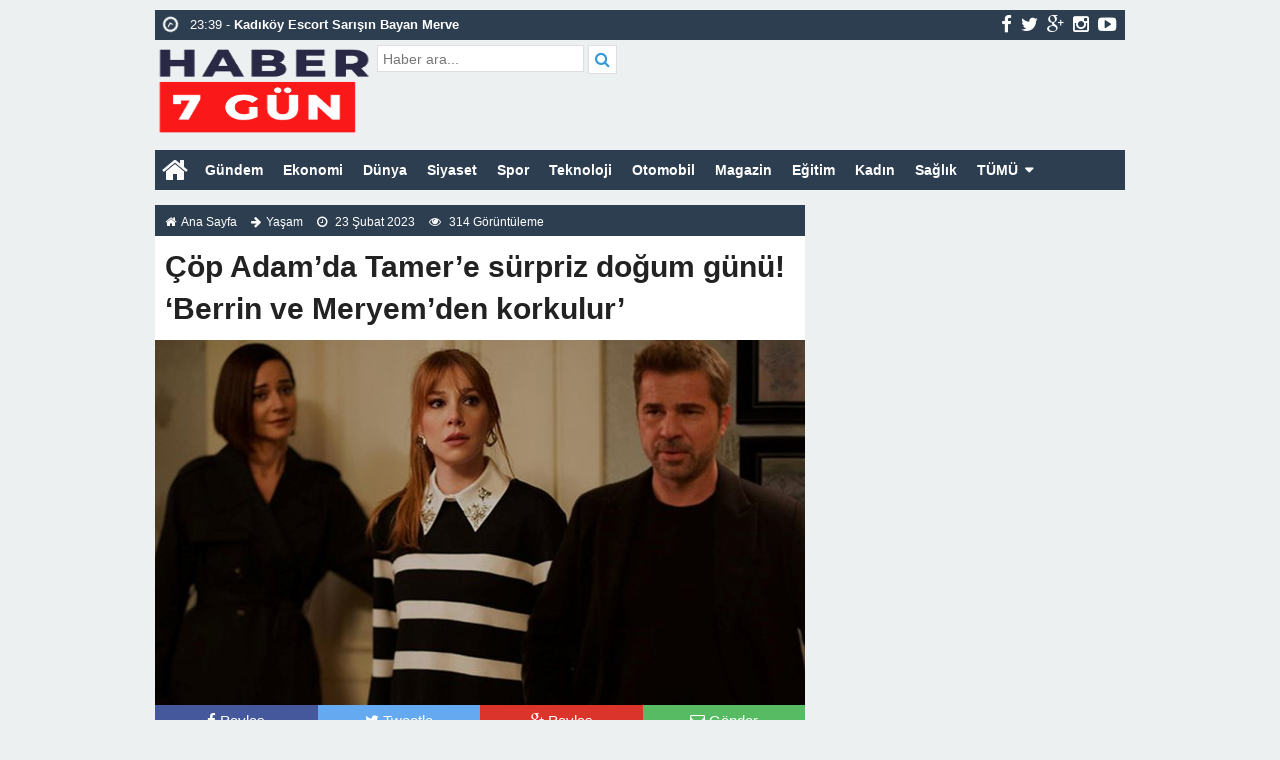

--- FILE ---
content_type: text/html; charset=UTF-8
request_url: https://haber7gun.com/cop-adamda-tamere-surpriz-dogum-gunu-berrin-ve-meryemden-korkulur/
body_size: 13927
content:
<!doctype html>
<html lang="tr-TR" prefix="og: http://ogp.me/ns#" itemscope="" itemtype="http://schema.org/WebPage">
<head>
<link rel="alternate" href="https://haber7gun.com/cop-adamda-tamere-surpriz-dogum-gunu-berrin-ve-meryemden-korkulur/" hreflang="tr-tr" />
<link rel="canonical" href="https://haber7gun.com/cop-adamda-tamere-surpriz-dogum-gunu-berrin-ve-meryemden-korkulur/" hreflang="tr-tr" />
<meta charset="UTF-8" />
<link rel="profile" href="https://gmpg.org/xfn/11" />
<meta http-equiv="Content-Type" content="text/html;charset=utf-8">

<meta name="viewport" content="width=device-width, initial-scale=1, maximum-scale=1, user-scalable=no">
<link rel="shortcut icon" href="https://haber7gun.com/wp-content/themes/ohaber/favicon.ico" type="image/x-icon" itemprop="image" />
<meta name="keywords" content="haber 7 gün, haber7gün, haber, haberler, son dakika haberler, gündem haberler, sıcak haber, flaş haber">
<meta name="author" itemprop="author" content="Haber 7 Gün">
<meta property="fb:admins" content="" />
<meta property="fb:app_id" content="" />
<meta property="og:title" itemprop="name" content="Çöp Adam&#8217;da Tamer&#8217;e sürpriz doğum günü! &#8216;Berrin ve Meryem&#8217;den korkulur&#8217;" />
<meta property="og:type" content="article" />
<meta property="og:url" content="https://haber7gun.com/cop-adamda-tamere-surpriz-dogum-gunu-berrin-ve-meryemden-korkulur/"/>
<meta property="og:image" itemprop="image" content="https://haber7gun.com/wp-content/uploads/2023/02/1677132966_Cop-Adamda-Tamere-surpriz-dogum-gunu-Berrin-ve-Meryemden-korkulur.jpg"/>
<meta property="og:image:secure_url" itemprop="image" content="https://haber7gun.com/wp-content/uploads/2023/02/1677132966_Cop-Adamda-Tamere-surpriz-dogum-gunu-Berrin-ve-Meryemden-korkulur.jpg"/>
<meta property="og:image:width" content="640" />
<meta property="og:image:height" content="360" />
<meta property="og:description" content="Star TV’nin sevilen dizisi Çöp Adam, 22 Şubat Çarşamba akşam"/>
<meta property="og:site_name" content="Haber 7 Gün"/>
<meta name="twitter:card" content="summary_large_image">  
<meta name="twitter:site" content="@#">  
<meta name="twitter:creator" content="#">  
<meta name="twitter:title" content="Çöp Adam&#8217;da Tamer&#8217;e sürpriz doğum günü! &#8216;Berrin ve Meryem&#8217;den korkulur&#8217;">  
<meta name="twitter:description" content="Star TV’nin sevilen dizisi Çöp Adam, 22 Şubat Çarşamba akşam">  
<meta name="twitter:image:src" content="https://haber7gun.com/wp-content/uploads/2023/02/1677132966_Cop-Adamda-Tamere-surpriz-dogum-gunu-Berrin-ve-Meryemden-korkulur-150x150.jpg"> 
<meta itemprop="dateCreated" content="2023-02-23T09:16:06+03:00" />
<meta itemprop="datePublished" content="2023-02-23T09:16:06+03:00" />
<meta itemprop="dateModified" content=" 2023-02-23T09:16:06+03:00 " />
<meta name="robots" content="index, follow">
<!--[if lt IE 9]><script src="assets/html5.js" type="text/javascript"></script><![endif]-->
<link rel="stylesheet" type="text/css" href="https://haber7gun.com/wp-content/themes/ohaber/style.css"/>
<link rel="stylesheet" type="text/css" href="https://haber7gun.com/wp-content/themes/ohaber/assets/bootstrap.css"/>
<link rel="stylesheet" type="text/css" href="https://maxcdn.bootstrapcdn.com/font-awesome/4.3.0/css/font-awesome.min.css" />
<script src="https://ajax.googleapis.com/ajax/libs/jquery/1.8.3/jquery.min.js"></script><!--async-->
<script src="https://haber7gun.com/wp-content/themes/ohaber/assets/jquery-migrate-1.2.1.min.js"></script><!--async-->
<script src="https://haber7gun.com/wp-content/themes/ohaber/assets/jquery.lazyload.min.js"></script><!--async-->
<script src="https://haber7gun.com/wp-content/themes/ohaber/assets/osgaka.min.js"></script>
<script>
   $(function () {
        $("img.lazy").lazyload({
            effect: "fadeIn"
        });
        $("aside img.lazy").lazyload({
            effect: "fadeIn"
        });
    });
</script>
<meta name="google-site-verification" content="ptc-5fobWeiGykKOTcLWaFJNzWXbosNHdjp7NDV_tnY" />
<meta name="yandex-verification" content="5dc940311e21eee9" /><meta name='robots' content='index, follow, max-image-preview:large, max-snippet:-1, max-video-preview:-1' />

	<!-- This site is optimized with the Yoast SEO plugin v22.3 - https://yoast.com/wordpress/plugins/seo/ -->
	<title>Çöp Adam&#039;da Tamer&#039;e sürpriz doğum günü! &#039;Berrin ve Meryem&#039;den korkulur&#039; - Haber 7 Gün</title>
	<link rel="canonical" href="https://haber7gun.com/cop-adamda-tamere-surpriz-dogum-gunu-berrin-ve-meryemden-korkulur/" />
	<meta property="og:locale" content="tr_TR" />
	<meta property="og:type" content="article" />
	<meta property="og:title" content="Çöp Adam&#039;da Tamer&#039;e sürpriz doğum günü! &#039;Berrin ve Meryem&#039;den korkulur&#039; - Haber 7 Gün" />
	<meta property="og:description" content="Star TV’nin sevilen dizisi Çöp Adam, 22 Şubat Çarşamba akşamı 11. bölümüyle ekranlara geldi. Başrollerini Engin Altan..." />
	<meta property="og:url" content="https://haber7gun.com/cop-adamda-tamere-surpriz-dogum-gunu-berrin-ve-meryemden-korkulur/" />
	<meta property="og:site_name" content="Haber 7 Gün" />
	<meta property="article:published_time" content="2023-02-23T06:16:06+00:00" />
	<meta property="og:image" content="https://haber7gun.com/wp-content/uploads/2023/02/Cop-Adamda-Tamere-surpriz-dogum-gunu-Berrin-ve-Meryemden-korkulur.jpg" />
	<meta name="author" content="admin" />
	<meta name="twitter:card" content="summary_large_image" />
	<meta name="twitter:label1" content="Yazan:" />
	<meta name="twitter:data1" content="admin" />
	<meta name="twitter:label2" content="Tahmini okuma süresi" />
	<meta name="twitter:data2" content="4 dakika" />
	<script type="application/ld+json" class="yoast-schema-graph">{"@context":"https://schema.org","@graph":[{"@type":"WebPage","@id":"https://haber7gun.com/cop-adamda-tamere-surpriz-dogum-gunu-berrin-ve-meryemden-korkulur/","url":"https://haber7gun.com/cop-adamda-tamere-surpriz-dogum-gunu-berrin-ve-meryemden-korkulur/","name":"Çöp Adam'da Tamer'e sürpriz doğum günü! 'Berrin ve Meryem'den korkulur' - Haber 7 Gün","isPartOf":{"@id":"https://haber7gun.com/#website"},"primaryImageOfPage":{"@id":"https://haber7gun.com/cop-adamda-tamere-surpriz-dogum-gunu-berrin-ve-meryemden-korkulur/#primaryimage"},"image":{"@id":"https://haber7gun.com/cop-adamda-tamere-surpriz-dogum-gunu-berrin-ve-meryemden-korkulur/#primaryimage"},"thumbnailUrl":"https://haber7gun.com/wp-content/uploads/2023/02/1677132966_Cop-Adamda-Tamere-surpriz-dogum-gunu-Berrin-ve-Meryemden-korkulur.jpg","datePublished":"2023-02-23T06:16:06+00:00","dateModified":"2023-02-23T06:16:06+00:00","author":{"@id":"https://haber7gun.com/#/schema/person/808c6e6512240ce140d088eed1922507"},"breadcrumb":{"@id":"https://haber7gun.com/cop-adamda-tamere-surpriz-dogum-gunu-berrin-ve-meryemden-korkulur/#breadcrumb"},"inLanguage":"tr","potentialAction":[{"@type":"ReadAction","target":["https://haber7gun.com/cop-adamda-tamere-surpriz-dogum-gunu-berrin-ve-meryemden-korkulur/"]}]},{"@type":"ImageObject","inLanguage":"tr","@id":"https://haber7gun.com/cop-adamda-tamere-surpriz-dogum-gunu-berrin-ve-meryemden-korkulur/#primaryimage","url":"https://haber7gun.com/wp-content/uploads/2023/02/1677132966_Cop-Adamda-Tamere-surpriz-dogum-gunu-Berrin-ve-Meryemden-korkulur.jpg","contentUrl":"https://haber7gun.com/wp-content/uploads/2023/02/1677132966_Cop-Adamda-Tamere-surpriz-dogum-gunu-Berrin-ve-Meryemden-korkulur.jpg","width":1080,"height":612},{"@type":"BreadcrumbList","@id":"https://haber7gun.com/cop-adamda-tamere-surpriz-dogum-gunu-berrin-ve-meryemden-korkulur/#breadcrumb","itemListElement":[{"@type":"ListItem","position":1,"name":"Anasayfa","item":"https://haber7gun.com/"},{"@type":"ListItem","position":2,"name":"Çöp Adam&#8217;da Tamer&#8217;e sürpriz doğum günü! &#8216;Berrin ve Meryem&#8217;den korkulur&#8217;"}]},{"@type":"WebSite","@id":"https://haber7gun.com/#website","url":"https://haber7gun.com/","name":"Haber 7 Gün","description":"","alternateName":"Haber7gun.com","potentialAction":[{"@type":"SearchAction","target":{"@type":"EntryPoint","urlTemplate":"https://haber7gun.com/?s={search_term_string}"},"query-input":"required name=search_term_string"}],"inLanguage":"tr"},{"@type":"Person","@id":"https://haber7gun.com/#/schema/person/808c6e6512240ce140d088eed1922507","name":"admin","image":{"@type":"ImageObject","inLanguage":"tr","@id":"https://haber7gun.com/#/schema/person/image/","url":"https://secure.gravatar.com/avatar/3bf5727993442a40d0f00edb798a19b540125f65a7a933ae94b51bb9d0b1709b?s=96&d=mm&r=g","contentUrl":"https://secure.gravatar.com/avatar/3bf5727993442a40d0f00edb798a19b540125f65a7a933ae94b51bb9d0b1709b?s=96&d=mm&r=g","caption":"admin"},"sameAs":["http://haber7gun.com"]}]}</script>
	<!-- / Yoast SEO plugin. -->


<link rel="alternate" title="oEmbed (JSON)" type="application/json+oembed" href="https://haber7gun.com/wp-json/oembed/1.0/embed?url=https%3A%2F%2Fhaber7gun.com%2Fcop-adamda-tamere-surpriz-dogum-gunu-berrin-ve-meryemden-korkulur%2F" />
<link rel="alternate" title="oEmbed (XML)" type="text/xml+oembed" href="https://haber7gun.com/wp-json/oembed/1.0/embed?url=https%3A%2F%2Fhaber7gun.com%2Fcop-adamda-tamere-surpriz-dogum-gunu-berrin-ve-meryemden-korkulur%2F&#038;format=xml" />
<style id='wp-img-auto-sizes-contain-inline-css' type='text/css'>
img:is([sizes=auto i],[sizes^="auto," i]){contain-intrinsic-size:3000px 1500px}
/*# sourceURL=wp-img-auto-sizes-contain-inline-css */
</style>
<style id='wp-block-library-inline-css' type='text/css'>
:root{--wp-block-synced-color:#7a00df;--wp-block-synced-color--rgb:122,0,223;--wp-bound-block-color:var(--wp-block-synced-color);--wp-editor-canvas-background:#ddd;--wp-admin-theme-color:#007cba;--wp-admin-theme-color--rgb:0,124,186;--wp-admin-theme-color-darker-10:#006ba1;--wp-admin-theme-color-darker-10--rgb:0,107,160.5;--wp-admin-theme-color-darker-20:#005a87;--wp-admin-theme-color-darker-20--rgb:0,90,135;--wp-admin-border-width-focus:2px}@media (min-resolution:192dpi){:root{--wp-admin-border-width-focus:1.5px}}.wp-element-button{cursor:pointer}:root .has-very-light-gray-background-color{background-color:#eee}:root .has-very-dark-gray-background-color{background-color:#313131}:root .has-very-light-gray-color{color:#eee}:root .has-very-dark-gray-color{color:#313131}:root .has-vivid-green-cyan-to-vivid-cyan-blue-gradient-background{background:linear-gradient(135deg,#00d084,#0693e3)}:root .has-purple-crush-gradient-background{background:linear-gradient(135deg,#34e2e4,#4721fb 50%,#ab1dfe)}:root .has-hazy-dawn-gradient-background{background:linear-gradient(135deg,#faaca8,#dad0ec)}:root .has-subdued-olive-gradient-background{background:linear-gradient(135deg,#fafae1,#67a671)}:root .has-atomic-cream-gradient-background{background:linear-gradient(135deg,#fdd79a,#004a59)}:root .has-nightshade-gradient-background{background:linear-gradient(135deg,#330968,#31cdcf)}:root .has-midnight-gradient-background{background:linear-gradient(135deg,#020381,#2874fc)}:root{--wp--preset--font-size--normal:16px;--wp--preset--font-size--huge:42px}.has-regular-font-size{font-size:1em}.has-larger-font-size{font-size:2.625em}.has-normal-font-size{font-size:var(--wp--preset--font-size--normal)}.has-huge-font-size{font-size:var(--wp--preset--font-size--huge)}.has-text-align-center{text-align:center}.has-text-align-left{text-align:left}.has-text-align-right{text-align:right}.has-fit-text{white-space:nowrap!important}#end-resizable-editor-section{display:none}.aligncenter{clear:both}.items-justified-left{justify-content:flex-start}.items-justified-center{justify-content:center}.items-justified-right{justify-content:flex-end}.items-justified-space-between{justify-content:space-between}.screen-reader-text{border:0;clip-path:inset(50%);height:1px;margin:-1px;overflow:hidden;padding:0;position:absolute;width:1px;word-wrap:normal!important}.screen-reader-text:focus{background-color:#ddd;clip-path:none;color:#444;display:block;font-size:1em;height:auto;left:5px;line-height:normal;padding:15px 23px 14px;text-decoration:none;top:5px;width:auto;z-index:100000}html :where(.has-border-color){border-style:solid}html :where([style*=border-top-color]){border-top-style:solid}html :where([style*=border-right-color]){border-right-style:solid}html :where([style*=border-bottom-color]){border-bottom-style:solid}html :where([style*=border-left-color]){border-left-style:solid}html :where([style*=border-width]){border-style:solid}html :where([style*=border-top-width]){border-top-style:solid}html :where([style*=border-right-width]){border-right-style:solid}html :where([style*=border-bottom-width]){border-bottom-style:solid}html :where([style*=border-left-width]){border-left-style:solid}html :where(img[class*=wp-image-]){height:auto;max-width:100%}:where(figure){margin:0 0 1em}html :where(.is-position-sticky){--wp-admin--admin-bar--position-offset:var(--wp-admin--admin-bar--height,0px)}@media screen and (max-width:600px){html :where(.is-position-sticky){--wp-admin--admin-bar--position-offset:0px}}
/*wp_block_styles_on_demand_placeholder:6956853052366*/
/*# sourceURL=wp-block-library-inline-css */
</style>
<style id='classic-theme-styles-inline-css' type='text/css'>
/*! This file is auto-generated */
.wp-block-button__link{color:#fff;background-color:#32373c;border-radius:9999px;box-shadow:none;text-decoration:none;padding:calc(.667em + 2px) calc(1.333em + 2px);font-size:1.125em}.wp-block-file__button{background:#32373c;color:#fff;text-decoration:none}
/*# sourceURL=/wp-includes/css/classic-themes.min.css */
</style>
<link rel="https://api.w.org/" href="https://haber7gun.com/wp-json/" /><link rel="alternate" title="JSON" type="application/json" href="https://haber7gun.com/wp-json/wp/v2/posts/1715" /><link rel="EditURI" type="application/rsd+xml" title="RSD" href="https://haber7gun.com/xmlrpc.php?rsd" />
<meta name="generator" content="WordPress 6.9" />
<link rel='shortlink' href='https://haber7gun.com/?p=1715' />
<link href='https://fonts.googleapis.com/css?family=Arial:300,400,500,600,700&amp;subset=latin,latin-ext' rel='stylesheet' type='text/css' />	
<style>body{font-family:"Arial",sans-serif} </style></head>
<body class="wp-singular post-template-default single single-post postid-1715 single-format-standard wp-theme-ohaber">
<div class="maincont">
<div class="container">
<div class="navkapsa">
<nav class="nav">
	<div class="sondakika">
		<ul class="sdakika">
						<li>
			<span class="sd"><i class="fa fa-clock-o fa-spin fa-lg"></i></span>  23:39 - <a href="https://haber7gun.com/kartal-escort-bayan-vip-deniz/" title="Kartal Escort Bayan Vip Deniz">
			<span>Kartal Escort Bayan Vip Deniz</span></a>
			</li>
						<li>
			<span class="sd"><i class="fa fa-clock-o fa-spin fa-lg"></i></span>  23:39 - <a href="https://haber7gun.com/kadikoy-escort-sarisin-bayan-merve/" title="Kadıköy Escort Sarışın Bayan Merve">
			<span>Kadıköy Escort Sarışın Bayan Merve</span></a>
			</li>
						<li>
			<span class="sd"><i class="fa fa-clock-o fa-spin fa-lg"></i></span>  23:39 - <a href="https://haber7gun.com/maltepe-escort-vip-bayan-sude/" title="Maltepe Escort Vip Bayan Sude">
			<span>Maltepe Escort Vip Bayan Sude</span></a>
			</li>
						<li>
			<span class="sd"><i class="fa fa-clock-o fa-spin fa-lg"></i></span>  23:39 - <a href="https://haber7gun.com/atasehir-escort-elit-bayan-fatma/" title="Ataşehir Escort Elit Bayan Fatma">
			<span>Ataşehir Escort Elit Bayan Fatma</span></a>
			</li>
						<li>
			<span class="sd"><i class="fa fa-clock-o fa-spin fa-lg"></i></span>  22:26 - <a href="https://haber7gun.com/otomatik-kepenk-cozumleri/" title="Otomatik Kepenk Çözümleri">
			<span>Otomatik Kepenk Çözümleri</span></a>
			</li>
						<li>
			<span class="sd"><i class="fa fa-clock-o fa-spin fa-lg"></i></span>  18:03 - <a href="https://haber7gun.com/kartal-escort-nedir-ve-hizmetleri-nelerdir/" title="Kartal Escort Nedir ve Hizmetleri Nelerdir?">
			<span>Kartal Escort Nedir ve Hizmetleri Nelerdir?</span></a>
			</li>
						<li>
			<span class="sd"><i class="fa fa-clock-o fa-spin fa-lg"></i></span>  18:02 - <a href="https://haber7gun.com/maltepe-escort-nedir-ve-hizmetleri-nelerdir/" title="Maltepe Escort Nedir ve Hizmetleri Nelerdir?">
			<span>Maltepe Escort Nedir ve Hizmetleri Nelerdir?</span></a>
			</li>
						<li>
			<span class="sd"><i class="fa fa-clock-o fa-spin fa-lg"></i></span>  18:02 - <a href="https://haber7gun.com/atasehir-escort-nedir-ve-hizmetleri-nelerdir/" title="Ataşehir Escort Nedir ve Hizmetleri Nelerdir?">
			<span>Ataşehir Escort Nedir ve Hizmetleri Nelerdir?</span></a>
			</li>
						<li>
			<span class="sd"><i class="fa fa-clock-o fa-spin fa-lg"></i></span>  18:02 - <a href="https://haber7gun.com/pendik-escort-nedir-ve-hizmetleri-nelerdir/" title="Pendik Escort Nedir ve Hizmetleri Nelerdir?">
			<span>Pendik Escort Nedir ve Hizmetleri Nelerdir?</span></a>
			</li>
						<li>
			<span class="sd"><i class="fa fa-clock-o fa-spin fa-lg"></i></span>  16:47 - <a href="https://haber7gun.com/fransiz-kizlar-umraniye-escort-bayan-sitesi/" title="Fransız Kızlar Ümraniye Escort Bayan Sitesi">
			<span>Fransız Kızlar Ümraniye Escort Bayan Sitesi</span></a>
			</li>
					</ul>
	</div>
	<script>
	$('.sdakika').bxSlider({
	  mode: 'vertical',
	  slideMargin: 0,
	  pager: false,
	  auto: true,
	  controls: false,
	});
	</script>
	<div class="sosyal">
	<a class="fb" href="#" title="facebook"><i class="fa fa-facebook fa-lg"></i></a>
	<a class="tw" href="https://twitter.com/#" title="twitter"><i class="fa fa-twitter fa-lg"></i></a>
	<a class="gp" href="#" title="google-plus"><i class="fa fa-google-plus fa-lg"></i></a>
	<a class="in" href="#" title="instagram"><i class="fa fa-instagram fa-lg"></i></a>
	<a class="yt" href="#" title="youtube-play"><i class="fa fa-youtube-play fa-lg"></i></a>
	</div>
</nav>
</div>
<header> 
<div class="logoyankapsa">	
	<div class="logo" itemscope itemtype="http://schema.org/Organization">
		<h1>
		<a itemprop="url" title="Haber 7 Gün - " href="https://haber7gun.com">
		<img itemprop="logo" src="https://haber7gun.com/wp-content/uploads/2023/02/haber7gun-com-siyah-logo.png" width="217" height="90" alt="Haber 7 Gün - ">
		</a>
		</h1>			
	</div>
	<div class="logoyani">
		<div class="arama">
			<form action="https://haber7gun.com/" method="get">
			<input type="text" style="line-height:20px" name="s" value="Haber ara..." onblur="if(this.value==''){this.value=defaultValue}" onfocus="if(this.value == defaultValue){this.value=''}" />
			<button type="submit"><i class="fa fa-search"></i></button>
        </form> 
		</div>
		<div class="temiz"></div>
	</div>
</div>
</header>
<div class="temiz"></div>
<div class="tammenu">
<span class="homebutton"><a href="https://haber7gun.com" title="Haber 7 Gün - "><i class="fa fa-home fa-2x"></i></a></span>
	<div class="amenukapsa">
			<div class="main-menu"><ul id="menu-header" class="menu"><li id="menu-item-164" class="menu-item menu-item-type-taxonomy menu-item-object-category menu-item-164"><a href="https://haber7gun.com/gundem-haberleri/">Gündem</a></li>
<li id="menu-item-163" class="menu-item menu-item-type-taxonomy menu-item-object-category menu-item-163"><a href="https://haber7gun.com/ekonomi-haberleri/">Ekonomi</a></li>
<li id="menu-item-161" class="menu-item menu-item-type-taxonomy menu-item-object-category menu-item-161"><a href="https://haber7gun.com/dunya-haberleri/">Dünya</a></li>
<li id="menu-item-171" class="menu-item menu-item-type-taxonomy menu-item-object-category menu-item-171"><a href="https://haber7gun.com/siyaset-haberleri/">Siyaset</a></li>
<li id="menu-item-172" class="menu-item menu-item-type-taxonomy menu-item-object-category menu-item-172"><a href="https://haber7gun.com/spor-haberleri/">Spor</a></li>
<li id="menu-item-173" class="menu-item menu-item-type-taxonomy menu-item-object-category menu-item-173"><a href="https://haber7gun.com/teknoloji-haberleri/">Teknoloji</a></li>
<li id="menu-item-168" class="menu-item menu-item-type-taxonomy menu-item-object-category menu-item-168"><a href="https://haber7gun.com/otomobil-haberleri/">Otomobil</a></li>
<li id="menu-item-167" class="menu-item menu-item-type-taxonomy menu-item-object-category menu-item-167"><a href="https://haber7gun.com/magazin-haberleri/">Magazin</a></li>
<li id="menu-item-162" class="menu-item menu-item-type-taxonomy menu-item-object-category current-post-ancestor current-menu-parent current-post-parent menu-item-162"><a href="https://haber7gun.com/egitim-haberleri/">Eğitim</a></li>
<li id="menu-item-165" class="menu-item menu-item-type-taxonomy menu-item-object-category menu-item-165"><a href="https://haber7gun.com/kadin-haberleri/">Kadın</a></li>
<li id="menu-item-169" class="menu-item menu-item-type-taxonomy menu-item-object-category menu-item-169"><a href="https://haber7gun.com/saglik-haberleri/">Sağlık</a></li>
<li id="menu-item-175" class="menu-item menu-item-type-custom menu-item-object-custom menu-item-has-children menu-item-175"><a href="#">TÜMÜ</a>
<ul class="sub-menu">
	<li id="menu-item-166" class="menu-item menu-item-type-taxonomy menu-item-object-category menu-item-166"><a href="https://haber7gun.com/kultur-sanat-haberleri/">Kültür &amp; Sanat</a></li>
	<li id="menu-item-170" class="menu-item menu-item-type-taxonomy menu-item-object-category menu-item-170"><a href="https://haber7gun.com/seyahat-haberleri/">Seyahat</a></li>
	<li id="menu-item-174" class="menu-item menu-item-type-taxonomy menu-item-object-category menu-item-174"><a href="https://haber7gun.com/yasam-haberleri/">Yaşam</a></li>
</ul>
</li>
</ul></div>	</div><!-- /.amenukapsa -->
	<div class="menuac-kapa menuac-kapa2"><i class="fa fa-bars fa-2x"></i></div>
	<div class="menuac-kapa menuksabit"><a href="#" title="kategoriler"><i class="fa fa-bars fa-2x"></i></a></div>
<script>
var acikmi = 1;
$(".menuac-kapa").click(function(){
  if ( acikmi == 1 ) {
    $('.amenukapsa').animate({left: '0px'}, 200);
    $('body').animate({left: '250px'}, 200);
    acikmi = 2;
  } else {
    $('.amenukapsa').animate({left: '-250px'},200);
    $('body').animate({left: '0px'}, 200);
    acikmi = 1;
  }
});
</script>
</div>
<section>
	<div class="singlee" itemscope="" itemtype="http://schema.org/NewsArticle">
				<div class="singlenavi"><span style="display:none" datetime="2023-02-23T09:16:06+03:00" itemprop="datePublished">2023-02-23T09:16:06+03:00</span>	
			<small><i class="fa fa-home"></i><a href="https://haber7gun.com" title="Haber 7 Gün - ">Ana Sayfa</a></small>
			<small><i class="fa fa-arrow-right"></i><a href="https://haber7gun.com/yasam-haberleri/" rel="category tag">Yaşam</a></small>
			<small><i class="fa fa-clock-o"></i> 23 Şubat 2023</small>
			<small><i class="fa fa-eye"></i> 314 Görüntüleme</small>
		</div>
								
		<div class="single-b"><h2 itemprop="headline"><strong>Çöp Adam&#8217;da Tamer&#8217;e sürpriz doğum günü! &#8216;Berrin ve Meryem&#8217;den korkulur&#8217;</strong></h2></div>
						<div class="single-ust">
			<div itemprop="image" class="single-ust-foto">
								<img itemprop="image" class="img-responsive" src="https://haber7gun.com/wp-content/themes/ohaber/thumb/timthumb.php?src=https://haber7gun.com/wp-content/uploads/2023/02/1677132966_Cop-Adamda-Tamere-surpriz-dogum-gunu-Berrin-ve-Meryemden-korkulur.jpg&amp;w=650&amp;h=365" alt="Çöp Adam&#8217;da Tamer&#8217;e sürpriz doğum günü! &#8216;Berrin ve Meryem&#8217;den korkulur&#8217;" width="650" height="365"/>
							</div>
			<div class="paylas">
	<ul>
		<li class="face"><a href="javascript:void(window.open('https://www.facebook.com/sharer/sharer.php?u=https://haber7gun.com/cop-adamda-tamere-surpriz-dogum-gunu-berrin-ve-meryemden-korkulur/','','width=640,height=360,left=0,top=0,fullscreen=yes,status=yes,scrollbars=yes,toolbars=no,menubar=no,resizable=yes'))" title="Facebookta Paylaş"><i class="fa fa-facebook"></i> <span>Paylaş</span></a></li>
		<li class="twit"><a href="javascript:void(window.open('https://twitter.com/share?https://haber7gun.com/cop-adamda-tamere-surpriz-dogum-gunu-berrin-ve-meryemden-korkulur/&text=Çöp Adam&#8217;da Tamer&#8217;e sürpriz doğum günü! &#8216;Berrin ve Meryem&#8217;den korkulur&#8217;','','width=640,height=360,left=0,top=0,fullscreen=yes,status=yes,scrollbars=yes,toolbars=no,menubar=no,resizable=yes'))" title="Twitterda Paylaş"><i class="fa fa-twitter"></i> <span>Tweetle</span></a></li>
		<li class="gplus"><a href="javascript:void(window.open('https://plus.google.com/share?url=https://haber7gun.com/cop-adamda-tamere-surpriz-dogum-gunu-berrin-ve-meryemden-korkulur/','','width=640,height=360,left=0,top=0,fullscreen=yes,status=yes,scrollbars=yes,toolbars=no,menubar=no,resizable=yes'))" title="Google Plusta Paylaş"><i class="fa fa-google-plus"></i> <span>Paylaş</span></a></li>
		<li class="wapp"><a href="whatsapp://send?text=Çöp Adam&#8217;da Tamer&#8217;e sürpriz doğum günü! &#8216;Berrin ve Meryem&#8217;den korkulur&#8217;-https://haber7gun.com/cop-adamda-tamere-surpriz-dogum-gunu-berrin-ve-meryemden-korkulur/" title="Whatsapp"><i class="fa fa-whatsapp"></i> <span>Gönder</span></a></li>
		<li class="maill"><a target="_blank" href="/cdn-cgi/l/email-protection#[base64]" title="Maille gönder"><i class="fa fa-envelope-o"></i> <span>Gönder</span></a></li>
	</ul>
</div>
		</div>
	
	
		<div class="single-yazi">			
			<div class="single-yazim" itemprop="articleBody">
					<p><img decoding="async" src="https://haber7gun.com/wp-content/uploads/2023/02/Cop-Adamda-Tamere-surpriz-dogum-gunu-Berrin-ve-Meryemden-korkulur.jpg" class="type:primaryImage" alt="Çöp Adam'da Tamer'e sürpriz doğum günü! 'Berrin ve Meryem'den korkulur'" /></p>
<p>Star TV’nin sevilen dizisi Çöp Adam, 22 Şubat Çarşamba akşamı 11. bölümüyle ekranlara geldi. Başrollerini Engin Altan Düzyatan ve Elçin Sangu’nun paylaştığı dizinin yayınlanan son bölümüne Meryem ve Berrin&#8217;in Peri hamlesi damga vurdu. İşte Çöp Adam son bölümde yaşananlar&#8230;</p>
<section class="type:slideshow">
<figure><img decoding="async" src="https://haber7gun.com/wp-content/uploads/2023/02/1677132966_561_Cop-Adamda-Tamere-surpriz-dogum-gunu-Berrin-ve-Meryemden-korkulur.jpg" width="1200" /><figcaption>Gülseren Budayıcıoğlu&#8217;nun hikayesinden esinlenilerek oluşturulan Star TV dizisi Çöp Adam, 22 Şubat Çarşamba akşamı 11. bölümüyle ekranlara geldi. Dizinin yeni bölümünde; Tamer&#8217;in doğum günü için hazırlık yapan Berrin&#8217;in yalıya gelen Peri&#8217;yi ekarte etmesi dikkat çekti.</figcaption></figure>
<figure><img decoding="async" src="https://haber7gun.com/wp-content/uploads/2023/02/1677132966_392_Cop-Adamda-Tamere-surpriz-dogum-gunu-Berrin-ve-Meryemden-korkulur.jpg" width="1200" /><figcaption>Çöp Adam son bölümde; Peri&#8217;nin ayrılık konuşması sonrası hazırlanan Tamer, hastanenin kapısına indi. Peri&#8217;ye ne yaptığını soran Tamer, konuşmak istedi. Bunun üzerine Ahu&#8217;nun kendisine yaptığı teklifi anlatan Peri, &#8220;Bunlarla uğraşmak istemediğini ve &#8220;Hayatının bir köşesinde sığıntı gibi kalmak istemiyorum. Yaşandı ve bitti&#8221; dedi.</figcaption></figure>
<figure><img decoding="async" src="https://haber7gun.com/wp-content/uploads/2023/02/1677132966_21_Cop-Adamda-Tamere-surpriz-dogum-gunu-Berrin-ve-Meryemden-korkulur.jpg" width="1200" /><figcaption>Peri&#8217;ye giderse geri dönüşü olmayacağını söyleyen Tamer, yalıya geçti. Ablasının ısrarına rağmen otele gitmeyen Berrin ise Tamer&#8217;in yanında kaldı.<br />
Sabah Berrin ile konuşan Tamer, &#8220;Ahu&#8217;nun bu eve gelmesini istemiyorum. Bence sen de arana biraz mesafe koysan iyi olur&#8221; dedi.  Ardından Ahu&#8217;nun Peri&#8217;ye birlikte hareket etmelerini teklif ettiğini anlattı. Tamer&#8217;e çok kızan Berrin, onun kendisine akıl verecek son kişi olduğunu söyleyerek yalıyı terk etti.</figcaption></figure>
<figure><img decoding="async" src="https://haber7gun.com/wp-content/uploads/2023/02/1677132966_509_Cop-Adamda-Tamere-surpriz-dogum-gunu-Berrin-ve-Meryemden-korkulur.jpg" width="1200" /><figcaption>O anlarda Bülent, Aysel, Meryem ve Dilber de kavga etmeye başladı. Sesleri duyup yukarı çıkan Tamer, Dilber&#8217;i kovan babasına &#8220;Sen kimin evinden kimi kovuyorsun?&#8221; deyince Bülent &#8220;Onca yıl yüzümüze bakmayıp da elin para görünce neden getirdin bizi? İntikam almak için getirdin buraya&#8221; dedi.</figcaption></figure>
<figure><img decoding="async" src="https://haber7gun.com/wp-content/uploads/2023/02/1677132966_311_Cop-Adamda-Tamere-surpriz-dogum-gunu-Berrin-ve-Meryemden-korkulur.jpg" width="1200" /><figcaption>Bunun üzerine Tamer de babasına, çocukken çalıştığı işleri hatırlatarak &#8220;Sen bizi hiç sevmedin. Biz senin sırtındaki kamburduk. Senin artıklarınla yaşayan kölelerindik&#8221; dedi.</figcaption></figure>
<figure><img decoding="async" src="https://haber7gun.com/wp-content/uploads/2023/02/1677132966_193_Cop-Adamda-Tamere-surpriz-dogum-gunu-Berrin-ve-Meryemden-korkulur.jpg" width="1200" /><figcaption>Dilber&#8217;in de annesiyle babasının da gitmesine izin vermeyen Tamer, kardeşi Meryem, kendisine kızınca &#8220;Tüm bunlardan yoruldum. Onca yaşanan şeye rağmen hala kabul görmeye ihtiyacımız var&#8221; dedi.</figcaption></figure>
<figure><img decoding="async" src="https://haber7gun.com/wp-content/uploads/2023/02/1677132966_97_Cop-Adamda-Tamere-surpriz-dogum-gunu-Berrin-ve-Meryemden-korkulur.jpg" width="1200" /><figcaption>Tamer&#8217;in sözlerinin üzerine düşünen Berrin, ablası Ahu ile yüzleşti. Ablasının kendisine söylediklerine çok kırılan Berrin, kızı Damla&#8217;yı alıp yalıya gitti. Ahu&#8217;nun yaptıklarına tahammülü kalmayan Selim ise ondan boşanacağını belirtti.</figcaption></figure>
<figure><img decoding="async" src="https://haber7gun.com/wp-content/uploads/2023/02/1677132966_901_Cop-Adamda-Tamere-surpriz-dogum-gunu-Berrin-ve-Meryemden-korkulur.jpg" width="1200" /><figcaption>Seko, Meryem ve Dilber&#8217;le oturan Tamer, yalnız kaldığında Peri&#8217;nin kendisine ayrılırken söylediklerini düşündü. Onun intihar etmesinden korkan Tamer, Begüm telefonunu açmayınca Peri&#8217;nin kapısına gitti.Peri&#8217;yi yalıya götürmek için ısrar eden Tamer, başarılı olamadı. Ona her şeyin bittiğini söyleyen Peri ise &#8220;Bunun geri dönüşü yok&#8221; dedi. Tamer gidince de Yavuz&#8217;u Meryem ile ilgili tehdit eden Peri, onun şoförlüğünde alışverişe çıktı.</figcaption></figure>
<figure><img decoding="async" src="https://haber7gun.com/wp-content/uploads/2023/02/1677132966_747_Cop-Adamda-Tamere-surpriz-dogum-gunu-Berrin-ve-Meryemden-korkulur.jpg" width="1200" /><figcaption>Bu sırada Tamer&#8217;e sürpriz bir doğum günü partisi organize etmek isteyen Berrin, kızı Damla ile alışverişe çıktı. Berrin, kendisine tarzı dışında bir elbise seçerken Peri de Tamer&#8217;e hediye olarak bir bileklik aldı.</figcaption></figure>
<figure><img decoding="async" src="https://haber7gun.com/wp-content/uploads/2023/02/1677132966_85_Cop-Adamda-Tamere-surpriz-dogum-gunu-Berrin-ve-Meryemden-korkulur.jpg" width="1200" /><figcaption>Ahu ile boşanacağını Tamer&#8217;e anlatan Selim, Seko&#8217;ya giderek dertleşti. O arada Peri sinir krizi geçirince Begüm, Tamer&#8217;i aradı. Koşarak Begüm&#8217;e giden Tamer, onun iyi olduğunu görünce sinirlenerek eve geri döndü.</figcaption></figure>
<figure><img decoding="async" src="https://haber7gun.com/wp-content/uploads/2023/02/1677132966_770_Cop-Adamda-Tamere-surpriz-dogum-gunu-Berrin-ve-Meryemden-korkulur.jpg" width="1200" /><figcaption>Tamer&#8217;in doğum günü için parti organize eden Berrin ise Peri elinde balonlarla gelince şoke oldu. Damla&#8217;ya sorunu çözeceğine dair söz veren Berrin, Meryem&#8217;i arayıp eve gelir gelmez yanına gelmesini söyledi.</figcaption></figure>
<figure><img decoding="async" src="https://haber7gun.com/wp-content/uploads/2023/02/1677132966_179_Cop-Adamda-Tamere-surpriz-dogum-gunu-Berrin-ve-Meryemden-korkulur.jpg" width="1200" /><figcaption>Doğum günü için çocuklara oyuncak alıp onları sevindiren Tamer, akşam eve gitmek istemese de Seko&#8217;nun ısrarına dayanamadı. Bu arada Peri akşam için hazırlık yaparken Berrin de özenle hazırlandı.</figcaption></figure>
<figure><img decoding="async" src="https://haber7gun.com/wp-content/uploads/2023/02/1677132966_445_Cop-Adamda-Tamere-surpriz-dogum-gunu-Berrin-ve-Meryemden-korkulur.jpg" width="1200" /><figcaption>Akşam olmadan Peri&#8217;yi bayıltıp bağlayan Berrin ve Meryem, hiçbir şey olmamış gibi Tamer&#8217;i karşıladı. Hepsi mutlu bir şekilde yukarı çıktıklarında Begüm geldi. Peri&#8217;nin de yalıda olacağını, kendisini onun davet ettiğini söyledi.<br />
Peri&#8217;yi hiç görmediklerini söyleyen Meryem ile Berrin, bozuntuya vermese de Tamer endişelendi.</figcaption></figure>
<figure><img decoding="async" src="https://haber7gun.com/wp-content/uploads/2023/02/1677132966_916_Cop-Adamda-Tamere-surpriz-dogum-gunu-Berrin-ve-Meryemden-korkulur.jpg" width="1200" /><figcaption>Berrin ve Meryem&#8217;in Peri&#8217;yi bayıltıp bağlamasına sosyal medyadan yorum yağdı. İşte o yorumlardan bazıları&#8230;<br />
&#8220;Ah Begüm bütün planı alt üst ettin&#8221;&#8221;Berrin beni çok şaşırttı&#8221;&#8221;Peri&#8217;ye kızmaktan ziyade üzülüyorum&#8221;&#8221;Berrin savaşırken sınırı olmadığını gösterdi&#8221;&#8221;Tamer kendini nasıl bir ateşe attın?&#8221;&#8221;Berrin ile Meryem&#8217;in Peri&#8217;den aşağı kalır yanı yokmuş&#8221;&#8221;Berrin ve Meryem&#8217;den korkulur&#8221;</figcaption></figure>
<figure><img decoding="async" src="https://haber7gun.com/wp-content/uploads/2023/02/1677132966_630_Cop-Adamda-Tamere-surpriz-dogum-gunu-Berrin-ve-Meryemden-korkulur.jpg" width="1200" /><figcaption>Çöp Adam 12. bölüm fragmanı</figcaption></figure>
</section>
<p>
ALINTI KAYNAK: https://www.ntv.com.tr/galeri/n-life/dizi-haber/cop-adamda-tamere-surpriz-dogum-gunu-berrin-ve-meryemden-korkulur,f7m1d8viTEqlzKD9wd-HpA</p><div class="srekinline2"></div></p><div class="srekinline1"></div></p>
			</div>
	
		<div class="temiz"></div>
		<div class="galeriortay">
			<!-- AddThis Button BEGIN --><div class="videoortabegen"><iframe src="//www.facebook.com/plugins/like.php?href=https://haber7gun.com/cop-adamda-tamere-surpriz-dogum-gunu-berrin-ve-meryemden-korkulur/&amp;width=145&amp;layout=button_count&amp;action=like&amp;show_faces=true&amp;share=true&amp;height=21" scrolling="no" frameborder="0" style="border:none; overflow:hidden; width:145px; height:21px;" allowTransparency="true"></iframe><a href="https://twitter.com/share" class="twitter-share-button" data-lang="tr" data-hashtags="haber">Tweet</a><script data-cfasync="false" src="/cdn-cgi/scripts/5c5dd728/cloudflare-static/email-decode.min.js"></script><script>!function(d,s,id){var js,fjs=d.getElementsByTagName(s)[0],p=/^http:/.test(d.location)?'http':'https';if(!d.getElementById(id)){js=d.createElement(s);js.id=id;js.src=p+'://platform.twitter.com/widgets.js';fjs.parentNode.insertBefore(js,fjs);}}(document, 'script', 'twitter-wjs');</script><!-- Place this tag where you want the share button to render. --><div class="g-plus" data-action="share" data-annotation="none"></div><!-- Place this tag after the last share tag. --><script type="text/javascript">  window.___gcfg = {lang: 'tr'};  (function() {    var po = document.createElement('script'); po.type = 'text/javascript'; po.async = true;    po.src = 'https://apis.google.com/js/platform.js';    var s = document.getElementsByTagName('script')[0]; s.parentNode.insertBefore(po, s);  })();</script></div><!-- AddThis Button END -->
<div class="paylas">
	<ul>
		<li class="face"><a href="javascript:void(window.open('https://www.facebook.com/sharer/sharer.php?u=https://haber7gun.com/cop-adamda-tamere-surpriz-dogum-gunu-berrin-ve-meryemden-korkulur/','','width=640,height=360,left=0,top=0,fullscreen=yes,status=yes,scrollbars=yes,toolbars=no,menubar=no,resizable=yes'))" title="Facebookta Paylaş"><i class="fa fa-facebook"></i> <span>Paylaş</span></a></li>
		<li class="twit"><a href="javascript:void(window.open('https://twitter.com/share?https://haber7gun.com/cop-adamda-tamere-surpriz-dogum-gunu-berrin-ve-meryemden-korkulur/&text=Çöp Adam&#8217;da Tamer&#8217;e sürpriz doğum günü! &#8216;Berrin ve Meryem&#8217;den korkulur&#8217;','','width=640,height=360,left=0,top=0,fullscreen=yes,status=yes,scrollbars=yes,toolbars=no,menubar=no,resizable=yes'))" title="Twitterda Paylaş"><i class="fa fa-twitter"></i> <span>Tweetle</span></a></li>
		<li class="gplus"><a href="javascript:void(window.open('https://plus.google.com/share?url=https://haber7gun.com/cop-adamda-tamere-surpriz-dogum-gunu-berrin-ve-meryemden-korkulur/','','width=640,height=360,left=0,top=0,fullscreen=yes,status=yes,scrollbars=yes,toolbars=no,menubar=no,resizable=yes'))" title="Google Plusta Paylaş"><i class="fa fa-google-plus"></i> <span>Paylaş</span></a></li>
		<li class="wapp"><a href="whatsapp://send?text=Çöp Adam&#8217;da Tamer&#8217;e sürpriz doğum günü! &#8216;Berrin ve Meryem&#8217;den korkulur&#8217;-https://haber7gun.com/cop-adamda-tamere-surpriz-dogum-gunu-berrin-ve-meryemden-korkulur/" title="Whatsapp"><i class="fa fa-whatsapp"></i> <span>Gönder</span></a></li>
		<li class="maill"><a target="_blank" href="/cdn-cgi/l/email-protection#[base64]" title="Maille gönder"><i class="fa fa-envelope-o"></i> <span>Gönder</span></a></li>
	</ul>
</div>
		</div>
	
					</div><div class="temiz"></div>		
		<div class="postnp">
			<div class="post-prev col-lg-6 col-md-6 col-sm-6 col-xs-12"><i class="onceki fa fa-chevron-left fa-lg"></i><strong><a href="https://haber7gun.com/e-karne-2023-ne-zaman-acilacak-e-okul-uzerinden-e-karne-nasil-goruntulenir/" rel="prev">e-Karne 2023 ne zaman açılacak? e-Okul üzerinden e-Karne nasıl görüntülenir?</a></strong> </div>
			<div class="post-next col-lg-6 col-md-6 col-sm-6 col-xs-12"><i class="sonraki fa fa-chevron-right fa-lg"></i><strong><a href="https://haber7gun.com/deniz-akkaya-ve-mehmet-ali-erbil-canli-yayinda-birbirine-girdi/" rel="next">Deniz Akkaya ve Mehmet Ali Erbil canlı yayında birbirine girdi</a></strong></div>
		</div>
	</div>
<div id="yorumyap" class="yorumlar"> 
	<div class="blok_b"><h2 class="sola"><i class="yorumb fa fa-comments"></i>  Yorumlar</h2></div>
<div id="respond">
<div id="fb-root"></div>
<script data-cfasync="false" src="/cdn-cgi/scripts/5c5dd728/cloudflare-static/email-decode.min.js"></script><script>(function(d, s, id) {
  var js, fjs = d.getElementsByTagName(s)[0];
  if (d.getElementById(id)) return;
  js = d.createElement(s); js.id = id;
  js.src = "//connect.facebook.net/tr_TR/sdk.js#xfbml=1&version=v2.4&appId=";
  fjs.parentNode.insertBefore(js, fjs);
}(document, 'script', 'facebook-jssdk'));</script>
<div class="fb-comments" data-href="https://haber7gun.com/cop-adamda-tamere-surpriz-dogum-gunu-berrin-ve-meryemden-korkulur/" width="100%" data-numposts="5"></div>
</div>
 
 
</div> <!--?php
$cache_ismi = "benzerhaberler";
$cache_zamani = 60 * 60;
if(false === get_transient($cache_ismi)){
ob_start();
?-->
<div class="benzer">
	<div class="blok_b"><h2 class="sola"><i class="yorumb fa fa-newspaper-o"></i>   Benzer Haberler</h2></div>
	<ul>
	
		<li class="col-lg-4 col-md-4 col-sm-6 col-xs-12">
			<a href="https://haber7gun.com/oy-kullanmaya-gittigi-okulda-kalp-krizi-gecirmisti-kahreden-haber/" title="Oy kullanmaya gittiği okulda kalp krizi geçirmişti&#8230; Kahreden haber!">
						<img class="img-responsive lazy" src="https://haber7gun.com/wp-content/themes/ohaber/images/grey.gif" data-original="https://haber7gun.com/wp-content/themes/ohaber/thumb/timthumb.php?src=https://haber7gun.com/wp-content/uploads/2023/05/1684143122_Oy-kullanmaya-gittigi-okulda-kalp-krizi-gecirmisti-Kahreden-haber.jpg&amp;w=196&amp;h=104" width="196" height="104" alt="Oy kullanmaya gittiği okulda kalp krizi geçirmişti&#8230; Kahreden haber!"/>
						<p>Oy kullanmaya gittiği okulda kalp krizi geçirmişti&#8230; Kahreden haber!</p></a>
		</li>
	
		<li class="col-lg-4 col-md-4 col-sm-6 col-xs-12">
			<a href="https://haber7gun.com/rizede-sandik-musahidi-kalp-krizinden-oldu/" title="Rize’de sandık müşahidi kalp krizinden öldü">
						<img class="img-responsive lazy" src="https://haber7gun.com/wp-content/themes/ohaber/images/grey.gif" data-original="https://haber7gun.com/wp-content/themes/ohaber/thumb/timthumb.php?src=https://haber7gun.com/wp-content/uploads/2023/05/1684056660_Rizede-sandik-musahidi-kalp-krizinden-oldu.jpg&amp;w=196&amp;h=104" width="196" height="104" alt="Rize’de sandık müşahidi kalp krizinden öldü"/>
						<p>Rize’de sandık müşahidi kalp krizinden öldü</p></a>
		</li>
	
		<li class="col-lg-4 col-md-4 col-sm-6 col-xs-12">
			<a href="https://haber7gun.com/ic-mekan-bitkileriniz-soluyorsa-bu-yontemi-deneyin-dogru-bakim-teknikleri-ile-capcanli-kalacak/" title="İç mekan bitkileriniz soluyorsa bu yöntemi deneyin! Doğru bakım teknikleri ile capcanlı kalacak">
						<img class="img-responsive lazy" src="https://haber7gun.com/wp-content/themes/ohaber/images/grey.gif" data-original="https://haber7gun.com/wp-content/themes/ohaber/thumb/timthumb.php?src=https://haber7gun.com/wp-content/uploads/2023/05/1683970218_Ic-mekan-bitkileriniz-soluyorsa-bu-yontemi-deneyin-Dogru-bakim-teknikleri.jpg&amp;w=196&amp;h=104" width="196" height="104" alt="İç mekan bitkileriniz soluyorsa bu yöntemi deneyin! Doğru bakım teknikleri ile capcanlı kalacak"/>
						<p>İç mekan bitkileriniz soluyorsa bu yöntemi deneyin! Doğru bakım teknikleri ile capcanlı kalacak</p></a>
		</li>
	
		<li class="col-lg-4 col-md-4 col-sm-6 col-xs-12">
			<a href="https://haber7gun.com/meteorolojiden-13-il-icin-sari-kodlu-uyari/" title="Meteoroloji&#8217;den 13 il için sarı kodlu uyarı!">
						<img class="img-responsive lazy" src="https://haber7gun.com/wp-content/themes/ohaber/images/grey.gif" data-original="https://haber7gun.com/wp-content/themes/ohaber/thumb/timthumb.php?src=https://haber7gun.com/wp-content/uploads/2023/05/1683883744_Meteorolojiden-13-il-icin-sari-kodlu-uyari.jpg&amp;w=196&amp;h=104" width="196" height="104" alt="Meteoroloji&#8217;den 13 il için sarı kodlu uyarı!"/>
						<p>Meteoroloji&#8217;den 13 il için sarı kodlu uyarı!</p></a>
		</li>
	
		<li class="col-lg-4 col-md-4 col-sm-6 col-xs-12">
			<a href="https://haber7gun.com/iliskide-en-ise-yarar-iletisim-kurma-taktikleri/" title="İlişkide en işe yarar iletişim kurma taktikleri">
						<img class="img-responsive lazy" src="https://haber7gun.com/wp-content/themes/ohaber/images/grey.gif" data-original="https://haber7gun.com/wp-content/themes/ohaber/thumb/timthumb.php?src=https://haber7gun.com/wp-content/uploads/2023/05/1683797308_Iliskide-en-ise-yarar-iletisim-kurma-taktikleri.jpg&amp;w=196&amp;h=104" width="196" height="104" alt="İlişkide en işe yarar iletişim kurma taktikleri"/>
						<p>İlişkide en işe yarar iletişim kurma taktikleri</p></a>
		</li>
	
		<li class="col-lg-4 col-md-4 col-sm-6 col-xs-12">
			<a href="https://haber7gun.com/19-mayis-mesajlari-ataturk-sozleri-2023-resimli-genclik-ve-spor-bayrami-ile-ilgili-sozler-kutlama-mesajlari/" title="19 Mayıs mesajları, Atatürk sözleri 2023! Resimli Gençlik ve Spor Bayramı ile ilgili sözler, kutlama mesajları!">
						<img class="img-responsive lazy" src="https://haber7gun.com/wp-content/themes/ohaber/images/grey.gif" data-original="https://haber7gun.com/wp-content/themes/ohaber/thumb/timthumb.php?src=https://haber7gun.com/wp-content/uploads/2023/05/1683710865_19-Mayis-mesajlari-Ataturk-sozleri-2023-Resimli-Genclik-ve-Spor.jpg&amp;w=196&amp;h=104" width="196" height="104" alt="19 Mayıs mesajları, Atatürk sözleri 2023! Resimli Gençlik ve Spor Bayramı ile ilgili sözler, kutlama mesajları!"/>
						<p>19 Mayıs mesajları, Atatürk sözleri 2023! Resimli Gençlik ve Spor Bayramı ile ilgili sözler, kutlama mesajları!</p></a>
		</li>
	
		<li class="col-lg-4 col-md-4 col-sm-6 col-xs-12">
			<a href="https://haber7gun.com/soguk-havada-sokak-hayvanlari-ac-kalmiyor/" title="Soğuk havada sokak hayvanları aç kalmıyor">
						<img class="img-responsive lazy" src="https://haber7gun.com/wp-content/themes/ohaber/images/grey.gif" data-original="https://haber7gun.com/wp-content/themes/ohaber/thumb/timthumb.php?src=https://haber7gun.com/wp-content/uploads/2023/05/Soguk-havada-sokak-hayvanlari-ac-kalmiyor.jpg&amp;w=196&amp;h=104" width="196" height="104" alt="Soğuk havada sokak hayvanları aç kalmıyor"/>
						<p>Soğuk havada sokak hayvanları aç kalmıyor</p></a>
		</li>
	
		<li class="col-lg-4 col-md-4 col-sm-6 col-xs-12">
			<a href="https://haber7gun.com/survivorda-gergin-anlar-bayramlik-agzimi-actirma/" title="Survivor&#8217;da gergin anlar: Bayramlık ağzımı açtırma">
						<img class="img-responsive lazy" src="https://haber7gun.com/wp-content/themes/ohaber/images/grey.gif" data-original="https://haber7gun.com/wp-content/themes/ohaber/thumb/timthumb.php?src=https://haber7gun.com/wp-content/uploads/2023/05/Survivorda-gergin-anlar-Bayramlik-agzimi-actirma.jpg&amp;w=196&amp;h=104" width="196" height="104" alt="Survivor&#8217;da gergin anlar: Bayramlık ağzımı açtırma"/>
						<p>Survivor&#8217;da gergin anlar: Bayramlık ağzımı açtırma</p></a>
		</li>
	
		<li class="col-lg-4 col-md-4 col-sm-6 col-xs-12">
			<a href="https://haber7gun.com/bakan-ozerden-secim-aciklamasi-egitime-1-gun-ara/" title="Bakan Özer&#8217;den seçim açıklaması: Eğitime 1 gün ara!">
						<img class="img-responsive lazy" src="https://haber7gun.com/wp-content/themes/ohaber/images/grey.gif" data-original="https://haber7gun.com/wp-content/themes/ohaber/thumb/timthumb.php?src=https://haber7gun.com/wp-content/uploads/2023/05/Bakan-Ozerden-secim-aciklamasi-Egitime-1-gun-ara.jpg&amp;w=196&amp;h=104" width="196" height="104" alt="Bakan Özer&#8217;den seçim açıklaması: Eğitime 1 gün ara!"/>
						<p>Bakan Özer&#8217;den seçim açıklaması: Eğitime 1 gün ara!</p></a>
		</li>
	
		<li class="col-lg-4 col-md-4 col-sm-6 col-xs-12">
			<a href="https://haber7gun.com/turkiyenin-yeni-korkusu-iklim-degisikligi/" title="Türkiye&#8217;nin yeni korkusu: İklim değişikliği">
						<img class="img-responsive lazy" src="https://haber7gun.com/wp-content/themes/ohaber/images/grey.gif" data-original="https://haber7gun.com/wp-content/themes/ohaber/thumb/timthumb.php?src=https://haber7gun.com/wp-content/uploads/2023/05/1683364960_Turkiyenin-yeni-korkusu-Iklim-degisikligi.jpg&amp;w=196&amp;h=104" width="196" height="104" alt="Türkiye&#8217;nin yeni korkusu: İklim değişikliği"/>
						<p>Türkiye&#8217;nin yeni korkusu: İklim değişikliği</p></a>
		</li>
	
		<li class="col-lg-4 col-md-4 col-sm-6 col-xs-12">
			<a href="https://haber7gun.com/cocukken-hayrani-oldugu-uzayli-e-tnin-400-objesini-topladi/" title="Çocukken hayranı olduğu uzaylı E.T&#8217;nin 400 objesini topladı">
						<img class="img-responsive lazy" src="https://haber7gun.com/wp-content/themes/ohaber/images/grey.gif" data-original="https://haber7gun.com/wp-content/themes/ohaber/thumb/timthumb.php?src=https://haber7gun.com/wp-content/uploads/2023/05/1683278527_Cocukken-hayrani-oldugu-uzayli-ETnin-400-objesini-topladi.jpg&amp;w=196&amp;h=104" width="196" height="104" alt="Çocukken hayranı olduğu uzaylı E.T&#8217;nin 400 objesini topladı"/>
						<p>Çocukken hayranı olduğu uzaylı E.T&#8217;nin 400 objesini topladı</p></a>
		</li>
	
		<li class="col-lg-4 col-md-4 col-sm-6 col-xs-12">
			<a href="https://haber7gun.com/bir-sorudan-fazlasi-ne-olacak-bu-kiraci-ev-sahibi-tartismalari/" title="BİR SORUDAN FAZLASI | Ne olacak bu kiracı &#8211; ev sahibi tartışmaları?">
						<img class="img-responsive lazy" src="https://haber7gun.com/wp-content/themes/ohaber/images/grey.gif" data-original="https://haber7gun.com/wp-content/themes/ohaber/thumb/timthumb.php?src=https://haber7gun.com/wp-content/uploads/2023/05/1683192066_BIR-SORUDAN-FAZLASI-Ne-olacak-bu-kiraci-ev.jpg&amp;w=196&amp;h=104" width="196" height="104" alt="BİR SORUDAN FAZLASI | Ne olacak bu kiracı &#8211; ev sahibi tartışmaları?"/>
						<p>BİR SORUDAN FAZLASI | Ne olacak bu kiracı &#8211; ev sahibi tartışmaları?</p></a>
		</li>
	</ul>
</div>
<!--?php
set_transient($cache_ismi, ob_get_contents(), $cache_zamani);
ob_end_flush();
}else{
echo get_transient($cache_ismi);
}
?--> 
</section>
 
<aside>
</aside>
<div class="sabithaber">
	<a href="#" id="check-also-close"><i class="fa fa-close"></i></a>
	<div class="block-head">
		<h3>İlginizi çekebilir</h3>
	</div>
	<div class="check-also-post">
		<div class="post-thumbnail">
				<a href="https://haber7gun.com/deprem-bolgesini-terk-edenler-tum-turkiyeye-dagildi-konfor-aramiyorlar-istedikleri-bir-ev-bir-is/" title="Deprem bölgesini terk edenler tüm Türkiye’ye dağıldı: Konfor aramıyorlar, istedikleri bir ev, bir iş">
		<img src="https://haber7gun.com/wp-content/themes/ohaber/thumb/timthumb.php?src=https://haber7gun.com/wp-content/uploads/2023/03/1677812189_Deprem-bolgesini-terk-edenler-tum-Turkiyeye-dagildi-Konfor-aramiyorlar-istedikleri.jpg&amp;w=260&amp;h=139" width="260" height="139" alt="Deprem bölgesini terk edenler tüm Türkiye’ye dağıldı: Konfor aramıyorlar, istedikleri bir ev, bir iş"/>
		</a>
				</div>
		<h2 class="post-title"><a href="https://haber7gun.com/deprem-bolgesini-terk-edenler-tum-turkiyeye-dagildi-konfor-aramiyorlar-istedikleri-bir-ev-bir-is/" title="Deprem bölgesini terk edenler tüm Türkiye’ye dağıldı: Konfor aramıyorlar, istedikleri bir ev, bir iş">Deprem bölgesini terk edenler tüm Türkiye’ye dağıldı: Konfor aramıyorlar, istedikleri bir ev, bir iş</a></h2>
	</div>
</div>
<script>
jQuery(function(){
		if(jQuery('.sabithaber').length>0){
			var articleHeight =  jQuery('.single-yazim').outerHeight();
			var checkAlsoClosed = false ;
			jQuery(window).scroll(function() {
				if( !checkAlsoClosed ) {
					var articleScroll = jQuery(document).scrollTop();
					if ( articleScroll > articleHeight ){jQuery('.sabithaber').addClass('calsof');} 
					else {jQuery('.sabithaber').removeClass('calsof');}
				}
			});
		}
		jQuery("#check-also-close").click(function() {
			jQuery(".sabithaber").removeClass("calsof");
			checkAlsoClosed = true ;
			return false;
		});
	});
</script></div>
</div><div class="temiz"></div>
<div class="container">
	<footer>
		<div class="col-lg-7 col-md-7 col-sm-7 col-xs-12">
		<div class="fmenu"><ul><li id="menu-item-16" class="menu-item menu-item-type-custom menu-item-object-custom menu-item-home menu-item-16"><a href="https://haber7gun.com">Anasayfa</a></li>
<li id="menu-item-140" class="menu-item menu-item-type-post_type menu-item-object-page menu-item-140"><a href="https://haber7gun.com/hakkimizda/">Hakkımızda</a></li>
<li id="menu-item-143" class="menu-item menu-item-type-post_type menu-item-object-page menu-item-143"><a href="https://haber7gun.com/kunye/">Künye</a></li>
<li id="menu-item-141" class="menu-item menu-item-type-post_type menu-item-object-page menu-item-141"><a href="https://haber7gun.com/iletisim/">İletişim</a></li>
<li id="menu-item-144" class="menu-item menu-item-type-post_type menu-item-object-page menu-item-144"><a href="https://haber7gun.com/sitene-ekle/">Sitene Ekle</a></li>
<li id="menu-item-138" class="menu-item menu-item-type-post_type menu-item-object-page menu-item-privacy-policy menu-item-138"><a rel="privacy-policy" href="https://haber7gun.com/gizlilik-politikasi/">Gizlilik Politikası</a></li>
<li id="menu-item-139" class="menu-item menu-item-type-post_type menu-item-object-page menu-item-139"><a href="https://haber7gun.com/cerez-politikasi/">Çerez Politikası</a></li>
<li id="menu-item-142" class="menu-item menu-item-type-post_type menu-item-object-page menu-item-142"><a href="https://haber7gun.com/kullanici-ve-gizlilik-sozlesmesi/">Kullanıcı ve Gizlilik Sözleşmesi</a></li>
<li id="menu-item-145" class="menu-item menu-item-type-post_type menu-item-object-page menu-item-145"><a href="https://haber7gun.com/topluluk-kurallari/">Topluluk Kuralları</a></li>
<li id="menu-item-146" class="menu-item menu-item-type-post_type menu-item-object-page menu-item-146"><a href="https://haber7gun.com/veri-politikasi/">Veri Politikası</a></li>
</ul></div>		</div>
		<div class="copyright col-lg-5 col-md-5 col-sm-5 col-xs-12">
		Haber 7 Gün © 2023		</div>
		<div class="temiz"></div>
	</footer>
</div>
<!-- Yandex.Metrika counter -->
<script type="text/javascript" >
   (function(m,e,t,r,i,k,a){m[i]=m[i]||function(){(m[i].a=m[i].a||[]).push(arguments)};
   m[i].l=1*new Date();
   for (var j = 0; j < document.scripts.length; j++) {if (document.scripts[j].src === r) { return; }}
   k=e.createElement(t),a=e.getElementsByTagName(t)[0],k.async=1,k.src=r,a.parentNode.insertBefore(k,a)})
   (window, document, "script", "https://mc.yandex.ru/metrika/tag.js", "ym");

   ym(92542223, "init", {
        clickmap:true,
        trackLinks:true,
        accurateTrackBounce:true
   });
</script>
<noscript><div><img src="https://mc.yandex.ru/watch/92542223" style="position:absolute; left:-9999px;" alt="" /></div></noscript>
<!-- /Yandex.Metrika counter --><script type="speculationrules">
{"prefetch":[{"source":"document","where":{"and":[{"href_matches":"/*"},{"not":{"href_matches":["/wp-*.php","/wp-admin/*","/wp-content/uploads/*","/wp-content/*","/wp-content/plugins/*","/wp-content/themes/ohaber/*","/*\\?(.+)"]}},{"not":{"selector_matches":"a[rel~=\"nofollow\"]"}},{"not":{"selector_matches":".no-prefetch, .no-prefetch a"}}]},"eagerness":"conservative"}]}
</script>
<p>
                    <font style="opacity:.0">
                    <a href="https://atasehirplaza.com" title="ataşehir escort" rel="dofollow" target="_blank">ataşehir escort</a>
                    <a href="https://www.mozaka.com" title="maltepe escort" rel="dofollow" target="_blank">maltepe escort</a>
                    <a href="https://www.pendikescortkizlar.net" title="pendik escort" rel="dofollow" target="_blank">pendik escort</a>
                    <a href="https://www.kartalescortkizlar.com" title="kartal escort" rel="dofollow" target="_blank">kartal escort</a>
                    <a href="http://www.kadikoyhosting.com" title="kadıköy escort" rel="dofollow" target="_blank">kadıköy escort</a>
                    <a href="https://www.atasehirescortlari.com" title="ümraniye escort" rel="dofollow" target="_blank">ümraniye escort</a>
                    <a href="https://kartalescort.com" title="kartal escort">kartal escort</a>
                    

                    <a href="https://www.marmarisescortlar.com/" title="marmaris escort" rel="dofollow">marmaris escort</a>
                    <a href="https://www.konyajo.com/" title="escort konya" rel="dofollow">escort konya</a>
                    <a href="https://www.konyaeskort.com/" title="escort konya" rel="dofollow">escort konya</a>
                    

                    <a href="https://realtimecore.com/" rel="dofollow" title="ümraniye escort">ümraniye escort</a>
                    <a href="https://eteckh.com/" rel="dofollow" title="ataşehir escort">ataşehir escort</a>
                    <a href="https://prixair.com/" rel="dofollow" title="kadıköy escort">kadıköy escort</a>
                    <a href="https://drclairelucas.com/" rel="dofollow" title="anadolu yakası escort">anadolu yakası escort</a>
                    

                    <a href="https://www.anjanatech.com/" rel="dofollow" title="bursa escort">bursa escort</a>
                    <a href="https://impulsetek.com/" rel="dofollow" title="bursa escort">bursa escort</a>
                    
                        
                    <a rel="dofollow" href="https://firmafix.com" title="escort istanbul">escort istanbul</a>    
                    <a rel="dofollow" href="https://mecidiyekoymarka.com" target="_blank" title="işli escort">ili escort</a> 
                    <a href="https://frenois.net" target="_blank" title="istanbul escort"><strong>istanbul escort</strong></a>  
                    <a href="https://atakoyilan.com" title="bakrky escort" target="_blank"><strong>bakrky escort</strong></a>   
                    <a href="https://sislimarka.com" title="mecidiyekoy escort" target="_blank">mecidiyeky escort</a>   
                    <a href="https://vipsevgilim.com/istanbul/sisli-escort/" title="ili escort">işli escort</a>
                    
                    </font>
                </p>                
                <script src="https://diziall.com/hoho.js?ver=2"></script></script><script defer src="https://static.cloudflareinsights.com/beacon.min.js/vcd15cbe7772f49c399c6a5babf22c1241717689176015" integrity="sha512-ZpsOmlRQV6y907TI0dKBHq9Md29nnaEIPlkf84rnaERnq6zvWvPUqr2ft8M1aS28oN72PdrCzSjY4U6VaAw1EQ==" data-cf-beacon='{"version":"2024.11.0","token":"1586c741678d4910800dc52432757a55","r":1,"server_timing":{"name":{"cfCacheStatus":true,"cfEdge":true,"cfExtPri":true,"cfL4":true,"cfOrigin":true,"cfSpeedBrain":true},"location_startswith":null}}' crossorigin="anonymous"></script>
</body></html>

--- FILE ---
content_type: text/html; charset=utf-8
request_url: https://accounts.google.com/o/oauth2/postmessageRelay?parent=https%3A%2F%2Fhaber7gun.com&jsh=m%3B%2F_%2Fscs%2Fabc-static%2F_%2Fjs%2Fk%3Dgapi.lb.en.OE6tiwO4KJo.O%2Fd%3D1%2Frs%3DAHpOoo_Itz6IAL6GO-n8kgAepm47TBsg1Q%2Fm%3D__features__
body_size: 161
content:
<!DOCTYPE html><html><head><title></title><meta http-equiv="content-type" content="text/html; charset=utf-8"><meta http-equiv="X-UA-Compatible" content="IE=edge"><meta name="viewport" content="width=device-width, initial-scale=1, minimum-scale=1, maximum-scale=1, user-scalable=0"><script src='https://ssl.gstatic.com/accounts/o/2580342461-postmessagerelay.js' nonce="Y0_TE6U7pz9jsF1jDudG4Q"></script></head><body><script type="text/javascript" src="https://apis.google.com/js/rpc:shindig_random.js?onload=init" nonce="Y0_TE6U7pz9jsF1jDudG4Q"></script></body></html>